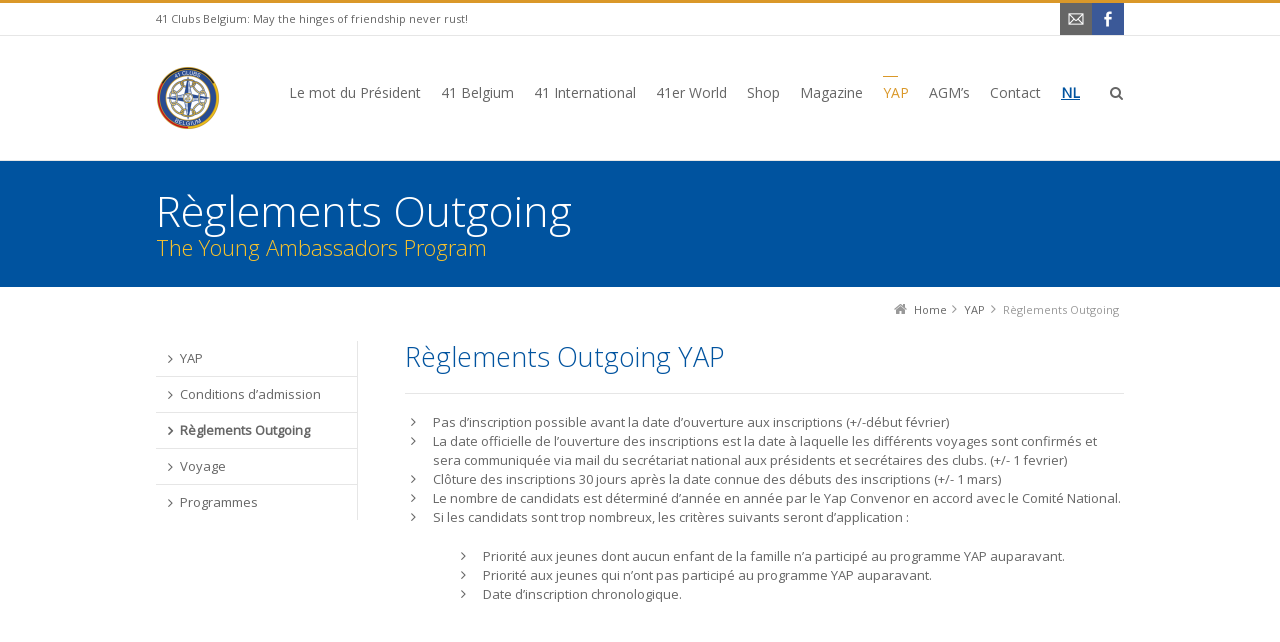

--- FILE ---
content_type: text/html; charset=UTF-8
request_url: https://www.41clubs.be/yap/reglements-outgoing/
body_size: 10845
content:
<!DOCTYPE html>
<!--[if IE 7]>
<html class="no-js lt-ie10 lt-ie9 lt-ie8" id="ie7" lang="fr-FR">
<![endif]-->
<!--[if IE 8]>
<html class="no-js lt-ie10 lt-ie9" id="ie8" lang="fr-FR">
<![endif]-->
<!--[if IE 9]>
<html class="no-js lt-ie10" id="ie9" lang="fr-FR">
<![endif]-->
<!--[if !IE]><!-->
<html class="no-js" lang="fr-FR">
<!--<![endif]-->
<head>
    <meta charset="UTF-8" />
    <title>Règlements Outgoing  </title>
    <link rel="profile" href="http://gmpg.org/xfn/11" />
    <link rel="pingback" href="https://www.41clubs.be/xmlrpc.php" />

    <meta name='robots' content='max-image-preview:large' />
	<style>img:is([sizes="auto" i], [sizes^="auto," i]) { contain-intrinsic-size: 3000px 1500px }</style>
	<link rel="alternate" hreflang="nl" href="https://www.41clubs.be/yap/uitgaande-yap-voorschriften/?lang=nl" />
<link rel="alternate" hreflang="fr" href="https://www.41clubs.be/yap/reglements-outgoing/" />
<link rel="alternate" hreflang="x-default" href="https://www.41clubs.be/yap/reglements-outgoing/" />

<meta name="viewport" content="initial-scale=1.0, width=device-width" />
<!--[if lt IE 9]><script src="https://www.41clubs.be/wp-content/themes/3clicks/js/excanvas/excanvas.compiled.js"></script><![endif]--><link rel='dns-prefetch' href='//maxcdn.bootstrapcdn.com' />
<link rel='dns-prefetch' href='//fonts.googleapis.com' />
<link rel="alternate" type="application/rss+xml" title="41 Clubs Belgium &raquo; Flux" href="https://www.41clubs.be/feed/" />
<link rel="alternate" type="application/rss+xml" title="41 Clubs Belgium &raquo; Flux des commentaires" href="https://www.41clubs.be/comments/feed/" />
<script type="text/javascript">
/* <![CDATA[ */
window._wpemojiSettings = {"baseUrl":"https:\/\/s.w.org\/images\/core\/emoji\/16.0.1\/72x72\/","ext":".png","svgUrl":"https:\/\/s.w.org\/images\/core\/emoji\/16.0.1\/svg\/","svgExt":".svg","source":{"concatemoji":"https:\/\/www.41clubs.be\/wp-includes\/js\/wp-emoji-release.min.js?ver=6.8.3"}};
/*! This file is auto-generated */
!function(s,n){var o,i,e;function c(e){try{var t={supportTests:e,timestamp:(new Date).valueOf()};sessionStorage.setItem(o,JSON.stringify(t))}catch(e){}}function p(e,t,n){e.clearRect(0,0,e.canvas.width,e.canvas.height),e.fillText(t,0,0);var t=new Uint32Array(e.getImageData(0,0,e.canvas.width,e.canvas.height).data),a=(e.clearRect(0,0,e.canvas.width,e.canvas.height),e.fillText(n,0,0),new Uint32Array(e.getImageData(0,0,e.canvas.width,e.canvas.height).data));return t.every(function(e,t){return e===a[t]})}function u(e,t){e.clearRect(0,0,e.canvas.width,e.canvas.height),e.fillText(t,0,0);for(var n=e.getImageData(16,16,1,1),a=0;a<n.data.length;a++)if(0!==n.data[a])return!1;return!0}function f(e,t,n,a){switch(t){case"flag":return n(e,"\ud83c\udff3\ufe0f\u200d\u26a7\ufe0f","\ud83c\udff3\ufe0f\u200b\u26a7\ufe0f")?!1:!n(e,"\ud83c\udde8\ud83c\uddf6","\ud83c\udde8\u200b\ud83c\uddf6")&&!n(e,"\ud83c\udff4\udb40\udc67\udb40\udc62\udb40\udc65\udb40\udc6e\udb40\udc67\udb40\udc7f","\ud83c\udff4\u200b\udb40\udc67\u200b\udb40\udc62\u200b\udb40\udc65\u200b\udb40\udc6e\u200b\udb40\udc67\u200b\udb40\udc7f");case"emoji":return!a(e,"\ud83e\udedf")}return!1}function g(e,t,n,a){var r="undefined"!=typeof WorkerGlobalScope&&self instanceof WorkerGlobalScope?new OffscreenCanvas(300,150):s.createElement("canvas"),o=r.getContext("2d",{willReadFrequently:!0}),i=(o.textBaseline="top",o.font="600 32px Arial",{});return e.forEach(function(e){i[e]=t(o,e,n,a)}),i}function t(e){var t=s.createElement("script");t.src=e,t.defer=!0,s.head.appendChild(t)}"undefined"!=typeof Promise&&(o="wpEmojiSettingsSupports",i=["flag","emoji"],n.supports={everything:!0,everythingExceptFlag:!0},e=new Promise(function(e){s.addEventListener("DOMContentLoaded",e,{once:!0})}),new Promise(function(t){var n=function(){try{var e=JSON.parse(sessionStorage.getItem(o));if("object"==typeof e&&"number"==typeof e.timestamp&&(new Date).valueOf()<e.timestamp+604800&&"object"==typeof e.supportTests)return e.supportTests}catch(e){}return null}();if(!n){if("undefined"!=typeof Worker&&"undefined"!=typeof OffscreenCanvas&&"undefined"!=typeof URL&&URL.createObjectURL&&"undefined"!=typeof Blob)try{var e="postMessage("+g.toString()+"("+[JSON.stringify(i),f.toString(),p.toString(),u.toString()].join(",")+"));",a=new Blob([e],{type:"text/javascript"}),r=new Worker(URL.createObjectURL(a),{name:"wpTestEmojiSupports"});return void(r.onmessage=function(e){c(n=e.data),r.terminate(),t(n)})}catch(e){}c(n=g(i,f,p,u))}t(n)}).then(function(e){for(var t in e)n.supports[t]=e[t],n.supports.everything=n.supports.everything&&n.supports[t],"flag"!==t&&(n.supports.everythingExceptFlag=n.supports.everythingExceptFlag&&n.supports[t]);n.supports.everythingExceptFlag=n.supports.everythingExceptFlag&&!n.supports.flag,n.DOMReady=!1,n.readyCallback=function(){n.DOMReady=!0}}).then(function(){return e}).then(function(){var e;n.supports.everything||(n.readyCallback(),(e=n.source||{}).concatemoji?t(e.concatemoji):e.wpemoji&&e.twemoji&&(t(e.twemoji),t(e.wpemoji)))}))}((window,document),window._wpemojiSettings);
/* ]]> */
</script>
<style id='wp-emoji-styles-inline-css' type='text/css'>

	img.wp-smiley, img.emoji {
		display: inline !important;
		border: none !important;
		box-shadow: none !important;
		height: 1em !important;
		width: 1em !important;
		margin: 0 0.07em !important;
		vertical-align: -0.1em !important;
		background: none !important;
		padding: 0 !important;
	}
</style>
<link rel='stylesheet' id='wp-block-library-css' href='https://www.41clubs.be/wp-includes/css/dist/block-library/style.min.css?ver=6.8.3' type='text/css' media='all' />
<style id='classic-theme-styles-inline-css' type='text/css'>
/*! This file is auto-generated */
.wp-block-button__link{color:#fff;background-color:#32373c;border-radius:9999px;box-shadow:none;text-decoration:none;padding:calc(.667em + 2px) calc(1.333em + 2px);font-size:1.125em}.wp-block-file__button{background:#32373c;color:#fff;text-decoration:none}
</style>
<style id='pdfemb-pdf-embedder-viewer-style-inline-css' type='text/css'>
.wp-block-pdfemb-pdf-embedder-viewer{max-width:none}

</style>
<style id='global-styles-inline-css' type='text/css'>
:root{--wp--preset--aspect-ratio--square: 1;--wp--preset--aspect-ratio--4-3: 4/3;--wp--preset--aspect-ratio--3-4: 3/4;--wp--preset--aspect-ratio--3-2: 3/2;--wp--preset--aspect-ratio--2-3: 2/3;--wp--preset--aspect-ratio--16-9: 16/9;--wp--preset--aspect-ratio--9-16: 9/16;--wp--preset--color--black: #000000;--wp--preset--color--cyan-bluish-gray: #abb8c3;--wp--preset--color--white: #ffffff;--wp--preset--color--pale-pink: #f78da7;--wp--preset--color--vivid-red: #cf2e2e;--wp--preset--color--luminous-vivid-orange: #ff6900;--wp--preset--color--luminous-vivid-amber: #fcb900;--wp--preset--color--light-green-cyan: #7bdcb5;--wp--preset--color--vivid-green-cyan: #00d084;--wp--preset--color--pale-cyan-blue: #8ed1fc;--wp--preset--color--vivid-cyan-blue: #0693e3;--wp--preset--color--vivid-purple: #9b51e0;--wp--preset--gradient--vivid-cyan-blue-to-vivid-purple: linear-gradient(135deg,rgba(6,147,227,1) 0%,rgb(155,81,224) 100%);--wp--preset--gradient--light-green-cyan-to-vivid-green-cyan: linear-gradient(135deg,rgb(122,220,180) 0%,rgb(0,208,130) 100%);--wp--preset--gradient--luminous-vivid-amber-to-luminous-vivid-orange: linear-gradient(135deg,rgba(252,185,0,1) 0%,rgba(255,105,0,1) 100%);--wp--preset--gradient--luminous-vivid-orange-to-vivid-red: linear-gradient(135deg,rgba(255,105,0,1) 0%,rgb(207,46,46) 100%);--wp--preset--gradient--very-light-gray-to-cyan-bluish-gray: linear-gradient(135deg,rgb(238,238,238) 0%,rgb(169,184,195) 100%);--wp--preset--gradient--cool-to-warm-spectrum: linear-gradient(135deg,rgb(74,234,220) 0%,rgb(151,120,209) 20%,rgb(207,42,186) 40%,rgb(238,44,130) 60%,rgb(251,105,98) 80%,rgb(254,248,76) 100%);--wp--preset--gradient--blush-light-purple: linear-gradient(135deg,rgb(255,206,236) 0%,rgb(152,150,240) 100%);--wp--preset--gradient--blush-bordeaux: linear-gradient(135deg,rgb(254,205,165) 0%,rgb(254,45,45) 50%,rgb(107,0,62) 100%);--wp--preset--gradient--luminous-dusk: linear-gradient(135deg,rgb(255,203,112) 0%,rgb(199,81,192) 50%,rgb(65,88,208) 100%);--wp--preset--gradient--pale-ocean: linear-gradient(135deg,rgb(255,245,203) 0%,rgb(182,227,212) 50%,rgb(51,167,181) 100%);--wp--preset--gradient--electric-grass: linear-gradient(135deg,rgb(202,248,128) 0%,rgb(113,206,126) 100%);--wp--preset--gradient--midnight: linear-gradient(135deg,rgb(2,3,129) 0%,rgb(40,116,252) 100%);--wp--preset--font-size--small: 13px;--wp--preset--font-size--medium: 20px;--wp--preset--font-size--large: 36px;--wp--preset--font-size--x-large: 42px;--wp--preset--spacing--20: 0.44rem;--wp--preset--spacing--30: 0.67rem;--wp--preset--spacing--40: 1rem;--wp--preset--spacing--50: 1.5rem;--wp--preset--spacing--60: 2.25rem;--wp--preset--spacing--70: 3.38rem;--wp--preset--spacing--80: 5.06rem;--wp--preset--shadow--natural: 6px 6px 9px rgba(0, 0, 0, 0.2);--wp--preset--shadow--deep: 12px 12px 50px rgba(0, 0, 0, 0.4);--wp--preset--shadow--sharp: 6px 6px 0px rgba(0, 0, 0, 0.2);--wp--preset--shadow--outlined: 6px 6px 0px -3px rgba(255, 255, 255, 1), 6px 6px rgba(0, 0, 0, 1);--wp--preset--shadow--crisp: 6px 6px 0px rgba(0, 0, 0, 1);}:where(.is-layout-flex){gap: 0.5em;}:where(.is-layout-grid){gap: 0.5em;}body .is-layout-flex{display: flex;}.is-layout-flex{flex-wrap: wrap;align-items: center;}.is-layout-flex > :is(*, div){margin: 0;}body .is-layout-grid{display: grid;}.is-layout-grid > :is(*, div){margin: 0;}:where(.wp-block-columns.is-layout-flex){gap: 2em;}:where(.wp-block-columns.is-layout-grid){gap: 2em;}:where(.wp-block-post-template.is-layout-flex){gap: 1.25em;}:where(.wp-block-post-template.is-layout-grid){gap: 1.25em;}.has-black-color{color: var(--wp--preset--color--black) !important;}.has-cyan-bluish-gray-color{color: var(--wp--preset--color--cyan-bluish-gray) !important;}.has-white-color{color: var(--wp--preset--color--white) !important;}.has-pale-pink-color{color: var(--wp--preset--color--pale-pink) !important;}.has-vivid-red-color{color: var(--wp--preset--color--vivid-red) !important;}.has-luminous-vivid-orange-color{color: var(--wp--preset--color--luminous-vivid-orange) !important;}.has-luminous-vivid-amber-color{color: var(--wp--preset--color--luminous-vivid-amber) !important;}.has-light-green-cyan-color{color: var(--wp--preset--color--light-green-cyan) !important;}.has-vivid-green-cyan-color{color: var(--wp--preset--color--vivid-green-cyan) !important;}.has-pale-cyan-blue-color{color: var(--wp--preset--color--pale-cyan-blue) !important;}.has-vivid-cyan-blue-color{color: var(--wp--preset--color--vivid-cyan-blue) !important;}.has-vivid-purple-color{color: var(--wp--preset--color--vivid-purple) !important;}.has-black-background-color{background-color: var(--wp--preset--color--black) !important;}.has-cyan-bluish-gray-background-color{background-color: var(--wp--preset--color--cyan-bluish-gray) !important;}.has-white-background-color{background-color: var(--wp--preset--color--white) !important;}.has-pale-pink-background-color{background-color: var(--wp--preset--color--pale-pink) !important;}.has-vivid-red-background-color{background-color: var(--wp--preset--color--vivid-red) !important;}.has-luminous-vivid-orange-background-color{background-color: var(--wp--preset--color--luminous-vivid-orange) !important;}.has-luminous-vivid-amber-background-color{background-color: var(--wp--preset--color--luminous-vivid-amber) !important;}.has-light-green-cyan-background-color{background-color: var(--wp--preset--color--light-green-cyan) !important;}.has-vivid-green-cyan-background-color{background-color: var(--wp--preset--color--vivid-green-cyan) !important;}.has-pale-cyan-blue-background-color{background-color: var(--wp--preset--color--pale-cyan-blue) !important;}.has-vivid-cyan-blue-background-color{background-color: var(--wp--preset--color--vivid-cyan-blue) !important;}.has-vivid-purple-background-color{background-color: var(--wp--preset--color--vivid-purple) !important;}.has-black-border-color{border-color: var(--wp--preset--color--black) !important;}.has-cyan-bluish-gray-border-color{border-color: var(--wp--preset--color--cyan-bluish-gray) !important;}.has-white-border-color{border-color: var(--wp--preset--color--white) !important;}.has-pale-pink-border-color{border-color: var(--wp--preset--color--pale-pink) !important;}.has-vivid-red-border-color{border-color: var(--wp--preset--color--vivid-red) !important;}.has-luminous-vivid-orange-border-color{border-color: var(--wp--preset--color--luminous-vivid-orange) !important;}.has-luminous-vivid-amber-border-color{border-color: var(--wp--preset--color--luminous-vivid-amber) !important;}.has-light-green-cyan-border-color{border-color: var(--wp--preset--color--light-green-cyan) !important;}.has-vivid-green-cyan-border-color{border-color: var(--wp--preset--color--vivid-green-cyan) !important;}.has-pale-cyan-blue-border-color{border-color: var(--wp--preset--color--pale-cyan-blue) !important;}.has-vivid-cyan-blue-border-color{border-color: var(--wp--preset--color--vivid-cyan-blue) !important;}.has-vivid-purple-border-color{border-color: var(--wp--preset--color--vivid-purple) !important;}.has-vivid-cyan-blue-to-vivid-purple-gradient-background{background: var(--wp--preset--gradient--vivid-cyan-blue-to-vivid-purple) !important;}.has-light-green-cyan-to-vivid-green-cyan-gradient-background{background: var(--wp--preset--gradient--light-green-cyan-to-vivid-green-cyan) !important;}.has-luminous-vivid-amber-to-luminous-vivid-orange-gradient-background{background: var(--wp--preset--gradient--luminous-vivid-amber-to-luminous-vivid-orange) !important;}.has-luminous-vivid-orange-to-vivid-red-gradient-background{background: var(--wp--preset--gradient--luminous-vivid-orange-to-vivid-red) !important;}.has-very-light-gray-to-cyan-bluish-gray-gradient-background{background: var(--wp--preset--gradient--very-light-gray-to-cyan-bluish-gray) !important;}.has-cool-to-warm-spectrum-gradient-background{background: var(--wp--preset--gradient--cool-to-warm-spectrum) !important;}.has-blush-light-purple-gradient-background{background: var(--wp--preset--gradient--blush-light-purple) !important;}.has-blush-bordeaux-gradient-background{background: var(--wp--preset--gradient--blush-bordeaux) !important;}.has-luminous-dusk-gradient-background{background: var(--wp--preset--gradient--luminous-dusk) !important;}.has-pale-ocean-gradient-background{background: var(--wp--preset--gradient--pale-ocean) !important;}.has-electric-grass-gradient-background{background: var(--wp--preset--gradient--electric-grass) !important;}.has-midnight-gradient-background{background: var(--wp--preset--gradient--midnight) !important;}.has-small-font-size{font-size: var(--wp--preset--font-size--small) !important;}.has-medium-font-size{font-size: var(--wp--preset--font-size--medium) !important;}.has-large-font-size{font-size: var(--wp--preset--font-size--large) !important;}.has-x-large-font-size{font-size: var(--wp--preset--font-size--x-large) !important;}
:where(.wp-block-post-template.is-layout-flex){gap: 1.25em;}:where(.wp-block-post-template.is-layout-grid){gap: 1.25em;}
:where(.wp-block-columns.is-layout-flex){gap: 2em;}:where(.wp-block-columns.is-layout-grid){gap: 2em;}
:root :where(.wp-block-pullquote){font-size: 1.5em;line-height: 1.6;}
</style>
<link rel='stylesheet' id='g1-gmaps-css' href='https://www.41clubs.be/wp-content/plugins/g1-gmaps/css/g1-gmaps.css?ver=0.6.3' type='text/css' media='screen' />
<link rel='stylesheet' id='g1-social-icons-css' href='https://www.41clubs.be/wp-content/plugins/g1-social-icons/css/main.css?ver=1.1.7' type='text/css' media='all' />
<link rel='stylesheet' id='rs-plugin-settings-css' href='https://www.41clubs.be/wp-content/plugins/revslider/public/assets/css/settings.css?ver=5.4.7.3' type='text/css' media='all' />
<style id='rs-plugin-settings-inline-css' type='text/css'>
#rs-demo-id {}
</style>
<link rel='stylesheet' id='uaf_client_css-css' href='https://www.41clubs.be/wp-content/uploads/useanyfont/uaf.css?ver=1752702279' type='text/css' media='all' />
<link rel='stylesheet' id='g1-font-awesome-css' href='https://maxcdn.bootstrapcdn.com/font-awesome/4.5.0/css/font-awesome.min.css?ver=4.5.0' type='text/css' media='screen' />
<link rel='stylesheet' id='g1_screen-css' href='https://www.41clubs.be/wp-content/themes/3clicks/css/g1-screen.css?ver=3.14' type='text/css' media='screen' />
<link rel='stylesheet' id='g1_dynamic_style-css' href='https://www.41clubs.be/wp-content/uploads/g1-dynamic-style.css?respondjs=no&#038;ver=3.14' type='text/css' media='screen' />
<link rel='stylesheet' id='galleria_theme-css' href='https://www.41clubs.be/wp-content/themes/3clicks/js/galleria/themes/classic/galleria.classic.css?respondjs=no&#038;ver=3.14' type='text/css' media='screen' />
<link rel='stylesheet' id='jquery.magnific-popup-css' href='https://www.41clubs.be/wp-content/themes/3clicks/js/jquery.magnific-popup/magnific-popup.css?ver=3.14' type='text/css' media='screen' />
<link rel='stylesheet' id='google_font_490ee25e-css' href='https://fonts.googleapis.com/css?family=Open+Sans:300&#038;subset=latin%2Clatin-ext' type='text/css' media='all' />
<link rel='stylesheet' id='google_font_7b2b4c23-css' href='https://fonts.googleapis.com/css?family=Open+Sans&#038;subset=latin%2Clatin-ext' type='text/css' media='all' />
<script type="text/javascript" src="https://www.41clubs.be/wp-includes/js/jquery/jquery.min.js?ver=3.7.1" id="jquery-core-js"></script>
<script type="text/javascript" src="https://www.41clubs.be/wp-includes/js/jquery/jquery-migrate.min.js?ver=3.4.1" id="jquery-migrate-js"></script>
<script type="text/javascript" src="https://www.41clubs.be/wp-content/plugins/revslider/public/assets/js/jquery.themepunch.tools.min.js?ver=5.4.7.3" id="tp-tools-js"></script>
<script type="text/javascript" src="https://www.41clubs.be/wp-content/plugins/revslider/public/assets/js/jquery.themepunch.revolution.min.js?ver=5.4.7.3" id="revmin-js"></script>
<script type="text/javascript" src="https://www.41clubs.be/wp-content/themes/3clicks/js/modernizr/modernizr.custom.js?ver=3.14" id="modernizr-js"></script>
<link rel="https://api.w.org/" href="https://www.41clubs.be/wp-json/" /><link rel="alternate" title="JSON" type="application/json" href="https://www.41clubs.be/wp-json/wp/v2/pages/2250" /><link rel="EditURI" type="application/rsd+xml" title="RSD" href="https://www.41clubs.be/xmlrpc.php?rsd" />
<link rel="canonical" href="https://www.41clubs.be/yap/reglements-outgoing/" />
<link rel='shortlink' href='https://www.41clubs.be/?p=2250' />
<link rel="alternate" title="oEmbed (JSON)" type="application/json+oembed" href="https://www.41clubs.be/wp-json/oembed/1.0/embed?url=https%3A%2F%2Fwww.41clubs.be%2Fyap%2Freglements-outgoing%2F" />
<link rel="alternate" title="oEmbed (XML)" type="text/xml+oembed" href="https://www.41clubs.be/wp-json/oembed/1.0/embed?url=https%3A%2F%2Fwww.41clubs.be%2Fyap%2Freglements-outgoing%2F&#038;format=xml" />
<meta name="generator" content="WPML ver:4.5.2 stt:37,1,4;" />
<link rel="shortcut icon" href="http://clubbet.cluster028.hosting.ovh.net/wp-content/uploads/2020/09/favico-41.png" /><link rel="apple-touch-icon" href="http://clubbet.cluster028.hosting.ovh.net/wp-content/uploads/2020/10/logo-nat-128.png" /><meta name="generator" content="Powered by Slider Revolution 5.4.7.3 - responsive, Mobile-Friendly Slider Plugin for WordPress with comfortable drag and drop interface." />
<link rel="icon" href="https://www.41clubs.be/wp-content/uploads/2020/10/cropped-logo-nat-256-32x32.png" sizes="32x32" />
<link rel="icon" href="https://www.41clubs.be/wp-content/uploads/2020/10/cropped-logo-nat-256-192x192.png" sizes="192x192" />
<link rel="apple-touch-icon" href="https://www.41clubs.be/wp-content/uploads/2020/10/cropped-logo-nat-256-180x180.png" />
<meta name="msapplication-TileImage" content="https://www.41clubs.be/wp-content/uploads/2020/10/cropped-logo-nat-256-270x270.png" />
<script type="text/javascript">function setREVStartSize(e){									
						try{ e.c=jQuery(e.c);var i=jQuery(window).width(),t=9999,r=0,n=0,l=0,f=0,s=0,h=0;
							if(e.responsiveLevels&&(jQuery.each(e.responsiveLevels,function(e,f){f>i&&(t=r=f,l=e),i>f&&f>r&&(r=f,n=e)}),t>r&&(l=n)),f=e.gridheight[l]||e.gridheight[0]||e.gridheight,s=e.gridwidth[l]||e.gridwidth[0]||e.gridwidth,h=i/s,h=h>1?1:h,f=Math.round(h*f),"fullscreen"==e.sliderLayout){var u=(e.c.width(),jQuery(window).height());if(void 0!=e.fullScreenOffsetContainer){var c=e.fullScreenOffsetContainer.split(",");if (c) jQuery.each(c,function(e,i){u=jQuery(i).length>0?u-jQuery(i).outerHeight(!0):u}),e.fullScreenOffset.split("%").length>1&&void 0!=e.fullScreenOffset&&e.fullScreenOffset.length>0?u-=jQuery(window).height()*parseInt(e.fullScreenOffset,0)/100:void 0!=e.fullScreenOffset&&e.fullScreenOffset.length>0&&(u-=parseInt(e.fullScreenOffset,0))}f=u}else void 0!=e.minHeight&&f<e.minHeight&&(f=e.minHeight);e.c.closest(".rev_slider_wrapper").css({height:f})					
						}catch(d){console.log("Failure at Presize of Slider:"+d)}						
					};</script>
		<style type="text/css" id="wp-custom-css">
			li.wpml-ls-item a  {
  font-weight:bolder !important;
	text-decoration: underline !important;
	color: #00539f !important;
	
	
}
		</style>
		<script type="text/javascript" src="https://www.41clubs.be/wp-content/themes/3clicks/js/respond/respond.src.js"></script></head>
<body class="wp-singular page-template page-template-g1_template_page_nav_left page-template-g1_template_page_nav_left-php page page-id-2250 page-child parent-pageid-2166 wp-theme-3clicks g1-font-regular-s g1-font-important-m g1-tl-squircle g1-tr-squircle g1-br-squircle g1-bl-squircle g1-preheader-open-overlay g1-preheader-layout-wide-narrow g1-preheader-tl-square g1-preheader-tr-square g1-preheader-br-square g1-preheader-bl-square g1-header-position-fixed g1-header-layout-wide-narrow g1-header-comp-left-right g1-primary-nav--unstyled g1-header-tl-square g1-header-tr-square g1-header-br-square g1-header-bl-square g1-header-searchform-standard g1-precontent-layout-wide-narrow g1-precontent-tl-square g1-precontent-tr-square g1-precontent-br-square g1-precontent-bl-square g1-content-layout-wide-narrow g1-content-tl-square g1-content-tr-square g1-content-br-square g1-content-bl-square g1-prefooter-layout-wide-narrow g1-prefooter-tl-square g1-prefooter-tr-square g1-prefooter-br-square g1-prefooter-bl-square g1-footer-layout-wide-narrow g1-footer-comp-01 g1-footer-tl-square g1-footer-tr-square g1-footer-br-square g1-footer-bl-square g1-secondary-narrow g1-secondary-before" itemscope itemtype="http://schema.org/WebPage">
<div id="page">
    <div id="g1-top">
	
	<!-- BEGIN #g1-header -->
    <div id="g1-header-waypoint">
	<div id="g1-header" class="g1-header" role="banner">
        <div class="g1-layout-inner">
            
            <div id="g1-primary-bar">
                <div id="g1-id"><p class="site-title"><a href="https://www.41clubs.be" title="Go back to the homepage"><img width="64" height="64" id="g1-logo" src="https://www.41clubs.be/wp-content/uploads/2020/10/cropped-logo-nat-256.png" alt="41 Clubs Belgium" data-g1-src-desktop="https://www.41clubs.be/wp-content/uploads/2020/10/cropped-logo-nat-256.png" data-g1-src-desktop-hdpi="https://www.41clubs.be/wp-content/uploads/2020/10/cropped-logo-nat-256.png" />
                <noscript><img src="https://www.41clubs.be/wp-content/uploads/2020/10/cropped-logo-nat-256.png" alt="41 Clubs Belgium" /></noscript><img width="64" height="64" id="g1-mobile-logo" src="https://www.41clubs.be/wp-content/uploads/2020/10/cropped-logo-nat-256.png" alt="41 Clubs Belgium" data-g1-src-mobile="https://www.41clubs.be/wp-content/uploads/2020/10/cropped-logo-nat-256.png" data-g1-src-mobile-hdpi="https://www.41clubs.be/wp-content/uploads/2020/10/cropped-logo-nat-256.png" /></a></p></div><!-- #id -->
                <!-- BEGIN #g1-primary-nav -->
                <nav id="g1-primary-nav" class="g1-nav--unstyled g1-nav--collapsed">
                    <a id="g1-primary-nav-switch" href="#">Menu</a>
                    <ul id="g1-primary-nav-menu" class=""><li id="menu-item-2184" class="menu-item menu-item-type-post_type menu-item-object-page menu-item-2184 g1-menu-item-level-0 g1-type-drops"><a href="https://www.41clubs.be/le-mot-du-president/"><div class="g1-nav-item__title">Le mot du Président</div></a></li>
<li id="menu-item-2423" class="menu-item menu-item-type-post_type menu-item-object-page menu-item-has-children menu-parent-item menu-item-2423 g1-menu-item-level-0 g1-type-drops"><a href="https://www.41clubs.be/41-belgium/"><div class="g1-nav-item__arrow"></div><div class="g1-nav-item__title">41 Belgium</div></a>
<div class="g1-submenus"><ul>
	<li id="menu-item-3127" class="menu-item menu-item-type-post_type menu-item-object-page menu-item-3127 g1-menu-item-level-1"><a href="https://www.41clubs.be/41-belgium/"><div class="g1-nav-item__title">Comité national</div></a></li>
	<li id="menu-item-2435" class="menu-item menu-item-type-post_type menu-item-object-page menu-item-has-children menu-parent-item menu-item-2435 g1-menu-item-level-1"><a href="https://www.41clubs.be/41-belgium/les-clubs-en-belgique/"><div class="g1-nav-item__arrow"></div><div class="g1-nav-item__title">Les clubs en Belgique</div></a>
	<ul>
		<li id="menu-item-2494" class="menu-item menu-item-type-post_type menu-item-object-page menu-item-2494 g1-menu-item-level-2"><a href="https://www.41clubs.be/41-belgium/les-clubs-en-belgique/conditions-dadmission/"><div class="g1-nav-item__title">Conditions d’admission</div></a></li>
	</ul>
</li>
	<li id="menu-item-3515" class="menu-item menu-item-type-post_type menu-item-object-page menu-item-3515 g1-menu-item-level-1"><a href="https://www.41clubs.be/41-belgium/41-makes-tablers/"><div class="g1-nav-item__title">41 makes Tablers</div></a></li>
	<li id="menu-item-2434" class="menu-item menu-item-type-post_type menu-item-object-page menu-item-2434 g1-menu-item-level-1"><a href="https://www.41clubs.be/41-belgium/statuts/"><div class="g1-nav-item__title">Statuts</div></a></li>
	<li id="menu-item-2432" class="menu-item menu-item-type-post_type menu-item-object-page menu-item-2432 g1-menu-item-level-1"><a href="https://www.41clubs.be/41-belgium/candidature-au-comite-national/"><div class="g1-nav-item__title">Candidature au comité national</div></a></li>
</ul></div>
</li>
<li id="menu-item-3213" class="menu-item menu-item-type-custom menu-item-object-custom menu-item-3213 g1-menu-item-level-0 g1-type-drops"><a target="_blank" href="http://www.41international.net/"><div class="g1-nav-item__title">41 International</div></a></li>
<li id="menu-item-2436" class="menu-item menu-item-type-custom menu-item-object-custom menu-item-2436 g1-menu-item-level-0 g1-type-drops"><a target="_blank" href="https://be.41er.world/"><div class="g1-nav-item__title">41er World</div></a></li>
<li id="menu-item-2141" class="menu-item menu-item-type-custom menu-item-object-custom menu-item-2141 g1-menu-item-level-0 g1-type-drops"><a href="https://www.41clubs.be/shop-down"><div class="g1-nav-item__title">Shop</div></a></li>
<li id="menu-item-2952" class="menu-item menu-item-type-post_type menu-item-object-page menu-item-2952 g1-menu-item-level-0 g1-type-drops"><a href="https://www.41clubs.be/magazine/"><div class="g1-nav-item__title">Magazine</div></a></li>
<li id="menu-item-2209" class="menu-item menu-item-type-post_type menu-item-object-page current-page-ancestor current-menu-ancestor current-menu-parent current-page-parent current_page_parent current_page_ancestor menu-item-has-children menu-parent-item menu-item-2209 g1-menu-item-level-0 g1-type-drops"><a href="https://www.41clubs.be/yap/"><div class="g1-nav-item__arrow"></div><div class="g1-nav-item__title">YAP</div></a>
<div class="g1-submenus"><ul>
	<li id="menu-item-2247" class="menu-item menu-item-type-post_type menu-item-object-page menu-item-2247 g1-menu-item-level-1"><a href="https://www.41clubs.be/yap/conditions-d-admission/"><div class="g1-nav-item__title">Conditions d’admission</div></a></li>
	<li id="menu-item-2260" class="menu-item menu-item-type-post_type menu-item-object-page current-menu-item page_item page-item-2250 current_page_item menu-item-2260 g1-menu-item-level-1"><a href="https://www.41clubs.be/yap/reglements-outgoing/"><div class="g1-nav-item__title">Règlements Outgoing</div></a></li>
	<li id="menu-item-2259" class="menu-item menu-item-type-post_type menu-item-object-page menu-item-2259 g1-menu-item-level-1"><a href="https://www.41clubs.be/yap/voyage/"><div class="g1-nav-item__title">Voyage</div></a></li>
	<li id="menu-item-2264" class="menu-item menu-item-type-post_type menu-item-object-page menu-item-2264 g1-menu-item-level-1"><a href="https://www.41clubs.be/yap/programmes/"><div class="g1-nav-item__title">Programmes</div></a></li>
</ul></div>
</li>
<li id="menu-item-3547" class="menu-item menu-item-type-custom menu-item-object-custom menu-item-3547 g1-menu-item-level-0 g1-type-drops"><a href="https://be.41er.world/fr/activities/283344/"><div class="g1-nav-item__title">AGM&rsquo;s</div></a></li>
<li id="menu-item-2220" class="menu-item menu-item-type-post_type menu-item-object-page menu-item-2220 g1-menu-item-level-0 g1-type-drops"><a href="https://www.41clubs.be/contactez-nous/"><div class="g1-nav-item__title">Contact</div></a></li>
<li id="menu-item-wpml-ls-43-nl" class="menu-item wpml-ls-slot-43 wpml-ls-item wpml-ls-item-nl wpml-ls-menu-item wpml-ls-first-item wpml-ls-last-item menu-item-type-wpml_ls_menu_item menu-item-object-wpml_ls_menu_item menu-item-wpml-ls-43-nl g1-menu-item-level-0 g1-type-drops"><a title="NL" href="https://www.41clubs.be/yap/uitgaande-yap-voorschriften/?lang=nl"><div class="g1-nav-item__title"><span class="wpml-ls-display">NL</span></div></a></li>
</ul>
                    
                                                            <div class="g1-searchbox g1-searchbox--standard g1-searchbox--wide-narrow">
                        <a class="g1-searchbox__switch" href="#">
                            <div class="g1-searchbox__arrow"></div>
                            <strong>&nbsp;</strong>
                        </a>
                        <form method="get" id="searchform" action="https://www.41clubs.be" role="search">
    <div class="g1-outer">
        <div class="g1-inner">
            <input type="text" value="" name="s" id="s" size="15" placeholder="Search..." />
            <div class="g1-form-actions">
                <input id="searchsubmit" class="g1-no-replace" type="submit" value="Search" />
            </div>
        </div>
    </div>
<input type='hidden' name='lang' value='fr' /></form>
                    </div>
                    
                </nav>
                <!-- END #g1-primary-nav -->
            </div><!-- END #g1-primary-bar -->

            
		</div>

        <div class="g1-background">
</div>	</div>
    </div>
	<!-- END #g1-header -->	

		
		
	
<!-- BEGIN #g1-precontent -->
<div id="g1-precontent" class="g1-precontent">
        <div class="g1-background">
</div></div>
<!-- END #g1-precontent -->

        <div class="g1-background">
        </div>
    </div>

	<!-- BEGIN #g1-content -->
	<div id="g1-content" class="g1-content">
        <div class="g1-layout-inner">
            <nav class="g1-nav-breadcrumbs g1-meta"><p class="assistive-text">You are here: </p><ol itemscope itemtype="http://schema.org/BreadcrumbList"><li class="g1-nav-breadcrumbs__item" itemprop="itemListElement" itemscope itemtype="http://schema.org/ListItem"><a itemprop="item" href="https://www.41clubs.be/"><span itemprop="name">Home</span></a><meta itemprop="position" content="1" /></li><li class="g1-nav-breadcrumbs__item" itemprop="itemListElement" itemscope itemtype="http://schema.org/ListItem"><a itemprop="item" href="https://www.41clubs.be/yap/"><span itemprop="name">YAP</span></a><meta itemprop="position" content="2" /></li><li class="g1-nav-breadcrumbs__item">Règlements Outgoing</li></ol></nav>            <div id="g1-content-area">
    		<div id="primary">
			<div id="content" role="main">
				
                    <article id="post-2250" class="post-2250 page type-page status-publish g1-complete">
                        
                                                <header class="entry-header">
                            <div class="g1-hgroup">
                                                                <h1 class="entry-title">Règlements Outgoing</h1>
                                                                                                <h3 class="entry-subtitle">The Young Ambassadors Program</h3>
                                                            </div>
                        </header><!-- .entry-header -->
                        
                        <!-- BEGIN .entry-content -->
                        <div class="entry-content">
                            <h2>Règlements Outgoing YAP</h2>
<hr />

<ul id="g1-list-1" class="g1-list--icon g1-list--none ">
<li><i class="fa fa-angle-right g1-list__icon"></i>Pas d’inscription possible avant la date d’ouverture aux inscriptions (+/-début février)</li>
<li><i class="fa fa-angle-right g1-list__icon"></i>La date officielle de l’ouverture des inscriptions est la date à laquelle les différents voyages sont confirmés et sera communiquée via mail du secrétariat national aux présidents et secrétaires des clubs. (+/- 1 fevrier)</li>
<li><i class="fa fa-angle-right g1-list__icon"></i>Clôture des inscriptions 30 jours après la date connue des débuts des inscriptions (+/- 1 mars)</li>
<li><i class="fa fa-angle-right g1-list__icon"></i>Le nombre de candidats est déterminé d’année en année par le Yap Convenor en accord avec le Comité National.</li>
<li><i class="fa fa-angle-right g1-list__icon"></i>Si les candidats sont trop nombreux, les critères suivants seront d’application :
<ul id="g1-list-1" class="g1-list--icon g1-list--none ">
<li><i class="fa fa-angle-right g1-list__icon"></i>Priorité aux jeunes dont aucun enfant de la famille n&rsquo;a participé au programme YAP auparavant.</li>
<li><i class="fa fa-angle-right g1-list__icon"></i>Priorité aux jeunes qui n’ont pas participé au programme YAP auparavant.</li>
<li><i class="fa fa-angle-right g1-list__icon"></i>Date d’inscription chronologique.</li>
</ul>
</li>
</ul>

                                                    </div>
                        <!-- END .entry-content -->
                        <footer class="entry-meta">
                                                    </footer>

                                            </article><!-- #post-2250 -->
				
			</div><!-- #content -->
		</div><!-- #primary -->            <div id="secondary" class="g1-sidebar widget-area" role="complementary">
            <div class="g1-inner">
                <nav class="g1-side-nav">
                                        <ul class="g1-menu">
                        <li class="page_item page-item-2166 current_page_ancestor current_page_parent"><a href="https://www.41clubs.be/yap/"><span>YAP</span></a></li>
                        <li class="page_item page-item-2245"><a href="https://www.41clubs.be/yap/conditions-d-admission/"><span>Conditions d&rsquo;admission</span></a></li>
<li class="page_item page-item-2250 current_page_item"><a href="https://www.41clubs.be/yap/reglements-outgoing/" aria-current="page"><span>Règlements Outgoing</span></a></li>
<li class="page_item page-item-2256"><a href="https://www.41clubs.be/yap/voyage/"><span>Voyage</span></a></li>
<li class="page_item page-item-2261"><a href="https://www.41clubs.be/yap/programmes/"><span>Programmes</span></a></li>
                    </ul>
                </nav>
            </div>
            <div class="g1-background">
                <div></div>
            </div>
        </div>

            </div>
            <!-- END #g1-content-area -->
                    </div>

        <div class="g1-background">
</div>	</div>
	<!-- END #g1-content -->	

	
    
	<!-- BEGIN #g1-preheader -->
	<aside id="g1-preheader" class="g1-preheader">
        <div class="g1-layout-inner">
            
            <!-- BEGIN #g1-preheader-bar -->
            <div id="g1-preheader-bar" class="g1-meta">
                                <nav id="g1-secondary-nav">
                    <a id="g1-secondary-nav-switch" href="#"></a>
                    <ul id="g1-secondary-nav-menu" class=""><li id="menu-item-2139" class="menu-item menu-item-type-custom menu-item-object-custom menu-item-home menu-item-2139"><a href="https://www.41clubs.be/">41 Clubs Belgium: May the hinges of friendship never rust!</a></li>
</ul>                </nav>
                
                
                                
                <style type="text/css" scoped="scoped">.g1-social-icon--email { background-color:#666666; }
.g1-social-icon--facebook { background-color:#3B5998; }
</style><div id="g1-social-icons-1" class="g1-social-icons g1-social-icons--list-horizontal g1-social-icons--24 g1-social-icons--icon"><ul><li><a class="" href="mailto:secretariat@41clubs.be" rel="nofollow"><span class="g1-social-icon g1-social-icon--email"><img src="https://www.41clubs.be/wp-content/plugins/g1-social-icons/images/email/email-48.png" alt="email" width="24" height="24" /></span></a></li><li><a class="g1-new-window " href="https://www.facebook.com/groups/1399964880316854/" rel="nofollow"><span class="g1-social-icon g1-social-icon--facebook"><img src="https://www.41clubs.be/wp-content/plugins/g1-social-icons/images/facebook/facebook-48.png" alt="facebook" width="24" height="24" /></span></a></li></ul></div>            </div>
            <!-- END #g1-preheader-bar -->

            
                    </div><!-- .g1-inner -->

        <div class="g1-background">
</div>	</aside>
	<!-- END #g1-preheader -->	
	
	

	<!-- BEGIN #g1-prefooter -->
<aside id="g1-prefooter" class="g1-prefooter">
            
                <!-- BEGIN #g1-prefooter-widget-area -->
        <div  id="g1-prefooter-widget-area" class="g1-layout-inner">
                        <div class="g1-grid">
                                                <div class="g1-column g1-one-fourth">
                    <section id="text-7" class="widget widget_text g1-widget--cssclass">			<div class="textwidget"><p><img loading="lazy" decoding="async" class="aligncenter wp-image-3088 size-full" src="http://clubbet.cluster028.hosting.ovh.net/wp-content/uploads/2020/10/logo-nat-128.png" alt="" width="128" height="128" srcset="https://www.41clubs.be/wp-content/uploads/2020/10/logo-nat-128.png 128w, https://www.41clubs.be/wp-content/uploads/2020/10/logo-nat-128-55x55.png 55w" sizes="auto, (max-width: 128px) 100vw, 128px" /><br />
41 Clubs Belgium ASBL<br />
Rue du Merlo 157<br />
1180 Bruxelles<br />
Belgium<br />
+32 477.62.79.01<br />
<a href="mailto:secretariat@41clubs.be">secretariat@41clubs.be</a></p>
</div>
		</section>                </div>
                                <div class="g1-column g1-one-fourth">
                    <section id="nav_menu-3" class="widget widget_nav_menu g1-links"><header><h3 class="widgettitle">Menu</h3></header><div class="menu-preheader-menu-container"><ul id="menu-preheader-menu" class="menu"><li id="menu-item-3051" class="menu-item menu-item-type-post_type menu-item-object-page menu-item-home menu-item-3051"><a href="https://www.41clubs.be/">Accueil</a></li>
<li id="menu-item-3053" class="menu-item menu-item-type-post_type menu-item-object-page menu-item-3053"><a href="https://www.41clubs.be/le-mot-du-president/">Le mot du Président</a></li>
<li id="menu-item-3050" class="menu-item menu-item-type-post_type menu-item-object-page menu-item-3050"><a href="https://www.41clubs.be/41-belgium/">41 Belgium</a></li>
<li id="menu-item-3059" class="menu-item menu-item-type-custom menu-item-object-custom menu-item-3059"><a href="https://www.shop.41clubs.be/fr_BE">Shop</a></li>
<li id="menu-item-3125" class="menu-item menu-item-type-custom menu-item-object-custom menu-item-3125"><a href="https://be.41er.world/">41ER World</a></li>
<li id="menu-item-3124" class="menu-item menu-item-type-post_type menu-item-object-page menu-item-3124"><a href="https://www.41clubs.be/magazine/">Magazine</a></li>
<li id="menu-item-3054" class="menu-item menu-item-type-post_type menu-item-object-page current-page-ancestor menu-item-3054"><a href="https://www.41clubs.be/yap/">YAP</a></li>
<li id="menu-item-3052" class="menu-item menu-item-type-post_type menu-item-object-page menu-item-3052"><a href="https://www.41clubs.be/agms/">AGM&rsquo;s</a></li>
<li id="menu-item-3055" class="menu-item menu-item-type-post_type menu-item-object-page menu-item-3055"><a href="https://www.41clubs.be/contactez-nous/">Contact</a></li>
</ul></div></section>                </div>
                                <div class="g1-column g1-one-fourth">
                    <section id="recent_posts_widget-2" class="widget widget_recent_posts_widget g1-widget--cssclass"><header><h3 class="widgettitle">Magazine</h3></header><div id="g1-custom-posts-shortcode-1" class="g1-collection-recent_posts g1-custom-posts-shortcode g1-shortcode ">

<!-- BEGIN: .g1-collection -->
<div class="g1-collection g1-collection--grid g1-collection--two-third g1-collection--simple g1-effect-none">
    <ul><!-- --><li class="g1-collection__item">
        <article id="post-3747" class="post-3747 post type-post status-publish format-standard has-post-thumbnail category-magazine g1-brief">
    
    <div class="g1-nonmedia">
        <div class="g1-inner">
            <header class="entry-header">
                <h3><a href="https://www.41clubs.be/2023/06/20/echo-from-41ers-31-summer-2023/" title="Echo from 41ers 31 (Summer 2023)" >Echo from 41ers 31 (Summer 2023)</a></h3>                            </header><!-- .entry-header -->

            <div class="entry-summary"><p>Regular Hot News from the National Committee and the belgian clubs.</p>
</div>
            <footer class="entry-footer">
                
                            </footer><!-- .entry-footer -->
        </div>
        <div class="g1-01"></div>
    </div>

</article><!-- .post-XX -->    </li><!-- --><li class="g1-collection__item">
        <article id="post-3722" class="post-3722 post type-post status-publish format-standard has-post-thumbnail g1-brief">
    
    <div class="g1-nonmedia">
        <div class="g1-inner">
            <header class="entry-header">
                <h3><a href="https://www.41clubs.be/2023/03/08/echo-from-41ers-30-spring-2023-2/" title="Echo from 41ers 30 (Spring 2023)" >Echo from 41ers 30 (Spring 2023)</a></h3>                            </header><!-- .entry-header -->

            <div class="entry-summary"><p>Regular Hot News from the National Committee and the belgian clubs.</p>
</div>
            <footer class="entry-footer">
                
                            </footer><!-- .entry-footer -->
        </div>
        <div class="g1-01"></div>
    </div>

</article><!-- .post-XX -->    </li><!-- --></ul>
</div>
<!-- END: .g1-collection -->

</div></section>                </div>
                                <div class="g1-column g1-one-fourth">
                    <section id="g1_mailchimp_widget-2" class="widget widget_g1_mailchimp_widget g1-widget--cssclass"><header><h3 class="widgettitle">Newsletter</h3></header><div id="g1-mailchimp-counter-1" class="g1-mailchimp">
<div class="g1-mailchimp__intro"></div><div class="g1-subscription-status"></div>
<form action="/index.php" method="post"><input type="hidden" name="g1_mailing_list" value="0" /><div class="g1-form-row g1-mailchimp-subscriber-email"><label for="g1-subscriber-email">Your Email</label><input id="g1-subscriber-email-1" type="text" name="g1_subscriber_email" /></div><div class="g1-form-actions"><input type="submit" value="Subscribe" /></div></form></div>
</section>                </div>
                            </div>
                    </div>
        <!-- END #g1-prefooter-widget-area -->
        
            <div class="g1-background">
</div></aside>
<!-- END #g1-prefooter -->
	
		
	<!-- BEGIN #g1-footer -->
	<footer id="g1-footer" class="g1-footer" role="contentinfo">
            
            <!-- BEGIN #g1-footer-area -->
            <div id="g1-footer-area" class="g1-layout-inner">
                <nav id="g1-footer-nav">
                    <ul id="g1-footer-nav-menu" class=""><li id="menu-item-3056" class="menu-item menu-item-type-post_type menu-item-object-page menu-item-home menu-item-3056"><a href="https://www.41clubs.be/">Accueil</a></li>
<li id="menu-item-3131" class="menu-item menu-item-type-custom menu-item-object-custom menu-item-3131"><a href="https://be.41er.world/">41ER World</a></li>
<li id="menu-item-3058" class="menu-item menu-item-type-custom menu-item-object-custom menu-item-3058"><a href="https://www.shop.41clubs.be/fr_BE">Shop</a></li>
<li id="menu-item-3057" class="menu-item menu-item-type-post_type menu-item-object-page menu-item-3057"><a href="https://www.41clubs.be/contactez-nous/">Contact</a></li>
</ul>                </nav>
                <p id="g1-footer-text">© 2020 41 Clubs Belgium by ecomdesign.be</p>
            </div>
            <!-- END #g1-footer-area -->

            
        <div class="g1-background">
</div>	</footer>
	<!-- END #g1-footer -->

            <a href="#page" id="g1-back-to-top">Back to Top</a>
    	
	</div>
<!-- END #page -->
<script type="speculationrules">
{"prefetch":[{"source":"document","where":{"and":[{"href_matches":"\/*"},{"not":{"href_matches":["\/wp-*.php","\/wp-admin\/*","\/wp-content\/uploads\/*","\/wp-content\/*","\/wp-content\/plugins\/*","\/wp-content\/themes\/3clicks\/*","\/*\\?(.+)"]}},{"not":{"selector_matches":"a[rel~=\"nofollow\"]"}},{"not":{"selector_matches":".no-prefetch, .no-prefetch a"}}]},"eagerness":"conservative"}]}
</script>
<script type="text/javascript" id="g1_main-js-extra">
/* <![CDATA[ */
var g1Theme = {"uri":"https:\/\/www.41clubs.be\/wp-content\/themes\/3clicks"};
/* ]]> */
</script>
<script type="text/javascript" src="https://www.41clubs.be/wp-content/themes/3clicks/js/main.js?ver=3.14" id="g1_main-js"></script>
<script type="text/javascript" src="https://www.41clubs.be/wp-content/themes/3clicks/js/jquery.touchSwipe/jquery.touchSwipe.min.js?ver=3.14" id="jquery.touchSwipe-js"></script>
<script type="text/javascript" src="https://www.41clubs.be/wp-content/themes/3clicks/js/galleria/galleria-1.2.9.min.js?ver=3.14" id="galleria-js"></script>
<script type="text/javascript" src="https://www.41clubs.be/wp-content/themes/3clicks/js/galleria/themes/classic/galleria.classic.js?ver=3.14" id="galleria_theme-js"></script>
<script type="text/javascript" src="https://www.41clubs.be/wp-content/themes/3clicks/lib/g1-simple-sliders/js/g1-simple-sliders.js?ver=1.0.0" id="g1_simple_sliders-js"></script>
<script type="text/javascript" src="https://www.41clubs.be/wp-includes/js/comment-reply.min.js?ver=6.8.3" id="comment-reply-js" async="async" data-wp-strategy="async"></script>
<script type="text/javascript" src="https://www.41clubs.be/wp-content/themes/3clicks/js/jquery-metadata/jquery.metadata.js?ver=3.14" id="metadata-js"></script>
<script type="text/javascript" src="https://www.41clubs.be/wp-content/themes/3clicks/js/easing/jquery.easing.1.3.js?ver=3.14" id="easing-js"></script>
<script type="text/javascript" src="https://www.41clubs.be/wp-content/themes/3clicks/js/breakpoints/breakpoints.js?ver=3.14" id="breakpoints-js"></script>
<script type="text/javascript" src="https://www.41clubs.be/wp-content/themes/3clicks/js/carouFredSel/jquery.carouFredSel-6.2.1-packed.js?ver=3.14" id="caroufredsel-js"></script>
<script type="text/javascript" src="https://www.41clubs.be/wp-content/themes/3clicks/js/jquery-waypoints/waypoints.min.js?ver=3.14" id="jquery.waypoints-js"></script>
<script type="text/javascript" src="https://www.41clubs.be/wp-content/themes/3clicks/js/skrollr/skrollr.min.js?ver=0.5.14" id="skrollr-js"></script>
<script type="text/javascript" src="https://www.41clubs.be/wp-content/themes/3clicks/js/jquery.magnific-popup/jquery.magnific-popup.min.js?ver=3.14" id="jquery.magnific-popup-js"></script>
<script type="text/javascript" id="g1_mailchimp-js-extra">
/* <![CDATA[ */
var g1_mailchimp_config = "{\"ajax_url\":\"https:\\\/\\\/www.41clubs.be\\\/wp-admin\\\/admin-ajax.php\",\"i18n\":{\"error_missing_email\":\"You need to set your mail address\",\"error_missing_mailing_list\":\"You have not set mailing list. Please check your Mailchimp widget (save it once again) and clear page cache (if used).\",\"subscription_success\":\"Your mail was added to our newsletter\",\"subscription_error\":\"An error occured while adding to the newsletter\"}}";
/* ]]> */
</script>
<script type="text/javascript" src="https://www.41clubs.be/wp-content/themes/3clicks/lib/g1-mailchimp/js/g1-mailchimp.js?ver=1" id="g1_mailchimp-js"></script>
</body>
</html>

--- FILE ---
content_type: text/css
request_url: https://www.41clubs.be/wp-content/uploads/useanyfont/uaf.css?ver=1752702279
body_size: 83
content:
				@font-face {
					font-family: 'edwardian';
					src: url('/wp-content/uploads/useanyfont/6270Edwardian.woff2') format('woff2'),
						url('/wp-content/uploads/useanyfont/6270Edwardian.woff') format('woff');
					  font-display: auto;
				}

				.edwardian{font-family: 'edwardian' !important;}

		